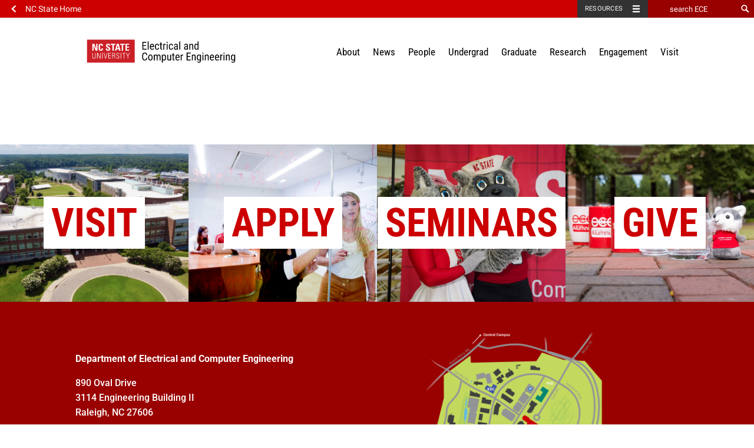

--- FILE ---
content_type: text/css
request_url: https://ece.ncsu.edu/wp-content/themes/eb2/style.css
body_size: 8441
content:
/*
 Theme Name:   Engineering Building II
 Theme URI:    http://www.wolftech.ncsu.edu
 Description:  A child theme of Divi, highly adjusted for the ECE website
 Author:       WolfTech IT
 Author URI:   http://www.wolftech.ncsu.edu
 Template:     Divi
 Version:      1.0.0
 License:      GNU General Public License v2 or later
 License URI:  http://www.gnu.org/licenses/gpl-2.0.html
 Text Domain:  eb2
*/


body {
  font-family: 'Roboto', sans-serif;
  font-size: 1.125rem;
  line-height: 1.6;
}

a:hover {
	color: #cc0000;
}

.black-text {
	color: #000;
}

.red-text {
	color: #cc0000;
}

#main-header {
  padding-top: 30px;
  z-index: 9995;
}

#menu-primary-nav-desktop .menu-item:hover {
	background-color: #f1f1f1;
}

#menu-primary-nav-desktop a:hover {
	background-color: #f1f1f1;
}

.et-fixed-header {
padding-top: 0px !important;
}

a.wpv-filter-next-link.js-wpv-pagination-next-link {
  background-color: #cc0000;
  color: #fff;
}

a.wpv-filter-previous-link.js-wpv-pagination-previous-link {
  background-color: #cc0000;
  color: #fff;
}

.btn-primary {
    background-color: #cc0000 !important;
    border-color: #cc0000 !important;
}

.btn-primary:hover {
        background-color: #990000 !important;
    border-color: #990000 !important;
}

.alert-primary {
        background-color: #cc0000 !important;
    border-color: #990000 !important;
    color: #fff !important;
}
.news-image {
    width: 100%;

}

.news-featureimg {
    width:100%;
    height:auto;
    overflow:hidden;
    margin:auto;

}


.news-tagging {
        text-align: center;
        font-size: 0.7rem;


}

.news-tagging a {
    color: #fff;
    background-color: #cc0000;
    padding: 3px 6px;
    font-size: 0.7rem;
    font-family: "Roboto Condensed";
    font-weight: 400;
    text-align: center;
}

.news-tagging-terms{
    color: #fff;
    background-color: #cc0000;
    padding: 3px 6px;
    font-size: 0.7em;
    font-family: "Roboto Condensed";
    font-weight: 400;
    text-align: center;
}


/* === Style WP-PageNavi Pagination === */

/* Center the pagination */
.wp-pagenavi { text-align:center; }

/* Add a border */
.wp-pagenavi span, .wp-pagenavi a, .wp-pagenavi :last-child { 
    border: 1px solid #bbb !important; 
    padding: 6px 12px; 
    margin: 0;  
}
.wp-pagenavi span, .wp-pagenavi a { border-right: none !important; }

/* Style the default text */
.wp-pagenavi span, .wp-pagenavi a { 
    font-weight: bold !important; 
    color: #999 !important
}

/* Style the current / hovered page link */
.wp-pagenavi span.current,
.wp-pagenavi a:hover { 
    color: #666 !important; 
    background-color: #ddd !important; 
}

/* Style the page count text */
.wp-pagenavi :first-child { color: #666 !important; }

/* Add text to the "next" link */
.wp-pagenavi .nextpostslink:before { content: 'Next '; }
.wp-pagenavi .previouspostslink:after { content: ' Prev'; }



/*** Take out the divider line between content and sidebar ***/
#main-content .container:before {background: none;}
 
/*** Expand the content area to fullwidth ***/
@media (min-width: 981px){
#left-area {
    width: 100% !important;
    padding: 23px 0px 0px !important;
    float: none !important;
}
}

#top-menu {
	
	font-size:80%;
}


ul {
    list-style-type: square;
}



.pods-pagination-advanced a {
 text-align: right;
  font-size: 150%;
  color: #000; 
}


.pods-pagination-current {
  font-size: 150%;
  font-weight: 800;
  color: #cc0000;
  padding-right: 5px;
  padding-left: 5px;
  }

.pods-pagination-next {
    color: #cc0000 !important;
    padding-right: 10px;
    padding-left: 20px;
    font-weight: 800;
}


.table tbody tr:hover td, .table tbody tr:hover th {
background-color: #cc0000;
color: #fff;
}

.fac-name {
 font-family: "Roboto Condensed";
  font-weight: 800;
  font-size: 1.5em;
}



.campaign {
  font-size: 30px;
  padding:30px;
  background: #f1f1f1;
}

.campaign a {
  display: inline-block;
 }

.campaign:before {
    content: "";
    display: block;
    background: url("/wp-content/icons/email-opened-envelope.png") no-repeat;
    width: 42px;
    height: 32px;
    float: left;
    margin: 0 6px 0 0;
}

.campaign a:hover {
  color: #990000;
}

.inthenews {
    display: block; 
    text-align: center; 
    padding:5px;
	box-shadow: 0px 1px 2px 0px rgba(0, 0, 0, 0.15);
  padding: 30px;
  background-color: #fff;
  -webkit-animation: gridFadeIn 1s 1 cubic-bezier(.77,0,.175,1);
    -moz-animation: gridFadeIn 1s 1 cubic-bezier(.77,0,.175,1);
    -o-animation: gridFadeIn 1s 1 cubic-bezier(.77,0,.175,1);
    animation: gridFadeIn 1s 1 cubic-bezier(.77,0,.175,1);
}


@media only screen and (max-width: 768px) {

.fa-6x {
    display: none;
}
    .announcement-bg {
        text-align: center;
    }
    .an-title-left {
        text-align: center;
    }
    .an-text {
        text-align: center;
    }
    
    .inthenews {
        text-align: center !important;
    }
}

.redbox-table {
	display: table;   /* Allow the centering to work */
	margin: 0 auto;
}

.redbox-list {
list-style-type: none !important;
    font-family: "Roboto Condensed";
    font-weight: 800;
    text-shadow: none;
    text-align: center;
    font-size: 1.3em;
    
}

ul.redbox-list li {
    background-color: rgba(0,0,0,0.3);
    padding: 5px 10px;
    color: #fff;
    line-height: 60px;
    border: #cc0000 solid 2px;		
    display: inline;

}

h2.redbox-list {
    font-size: 3em;
    font-weight: 800;
    font-family: "Roboto Condensed";
}



.dir-header {
    padding-top: 8%; 
}


.dir-fname{
font-family: "Roboto Condensed";
font-weight: 200;
font-size: 1.8em;
}
.dir-lname{
font-family: "Roboto Condensed";
font-weight: 800;
font-size: 1.8em;
color: #cc0000;
}


.dir-title{
font-size: 1em;
font-family: "Roboto Condensed";
border-bottom: 0px solid #000;
    background: #cc0000;
    padding: 5px 10px;
    color: #fff;
    font-weight: 800;
    margin-top: 20px;
}

.dir-additionaltitle {
font-size: 1em;
font-family: "Roboto Condensed";
border-bottom: 0px solid #000;
    background: #000;
    padding: 5px 10px;
    color: #fff;
    font-weight: 800;

}

.dir-titlegroup {
    
    padding-top: 10px;
}

.bioetc {
    
    margin-top: -3%;
}

.contactetc {
    
    margin-top: -3%;
}

@media only screen and (max-width: 1000px) {
   .dir-headshot-container {
    margin-top: 0px;
    }
}

@media only screen and (max-width: 768px) {
    
    
 
    
.dir-fname{

font-size: 1.3em;
}
.dir-lname{
font-size: 1.3em;

}   
    
 .dir-title{
font-size: 0.9em;
}
    .dir-additionaltitle {
font-size: 0.9em;
    }
}

@media only screen and (max-width: 420px) {
 .dir-title{
font-size: 0.8em;
}
    
.dir-fname{

font-size: 1em;
}
.dir-lname{

font-size: 1em;
}  
        .dir-additionaltitle {
font-size: 0.8em;
    }
}


hr.dir-title-line {
border-top: 10px solid #cc0000;
width: 100%;
padding: 0;
margin: 0;

}



.dir-heading{
font-family: "Roboto Condensed";
font-weight: 800;
text-transform: Uppercase;
color: #cc0000;
}

.dir-subheading{
font-family: "Roboto Condensed";
font-weight: 600;
text-transform: Uppercase;
color: #000;
}

.dir-contact{
line-height: 1.8em;
}

.dir-contact a:link,
.dir-contact a:visited{
color: #2b2b2b;
}

.dir-research a:link,
.dir-research a:visited{
color: #2b2b2b;
}

.dir-research ul li{
padding-left: 0px ;
margin-left: -10px ;
text-indent: 0px ;
}
.dir-twitter:before{
content: url(https://ece2.ncsu.edu/twitter.png);
}





.et_pb_bg_layout_light .et_pb_more_button {
background-color: rgba(0,0,0,0.0);
color: #FFF !important;
border-color: #cc0000;
}

.light-text.et_pb_text a:hover {
color: #fffffe !important;
font-weight: 800;
}

.light-text.et_pb_text a {
color: #fff !important;
font-weight: 800;
 text-decoration: underline;

}

.light-text.et_pb_promo_description a {
color: #fff !important;
font-weight: 800;
 text-decoration: underline;

}

.light-text.et_pb_promo_description a:hover {
color: #fffffe !important;
font-weight: 800;
}

.et_monarch .et_social_autowidth li {

float: none;
display: inline-block;
}
.et_monarch .et_social_left {
text-align: center;
}

a {
text-decoration-skip: ink;
}



@media only screen and ( max-width: 1040px ) {
#et_mobile_nav_menu {
display: block;
z-index: 999;
}
#top-menu-nav, #top-menu {
display: none;
}
}

@media only screen and ( max-width: 1140px ) {
.logo_container {
width:540%;
}

#top-menu {
font-size: 80%;
}
}

.et_divi_100_custom_back_to_top .et_pb_scroll_top {
background: #cc0000 !important;
width: 50px;
height: 50px;
}

.et_divi_100_custom_back_to_top--style-4 .et_pb_scroll_top {
border-radius: 0px;
}

.bq-news {
	    font-family: "Roboto Slab" !important;
    font-size: 3rem;
    letter-spacing: .02em;
	color: #cc0000;
	text-align: left;
	    line-height: 1.6;
	width: 40%;
	float: right;
	border: none;
	padding-left: 30px;
}

.bq-news p {
	    font-family: "Roboto Slab" !important;
    font-size: 2rem !important;
    letter-spacing: .02em;
	color: #cc0000;
	text-align: left;
	    line-height: 1.6;
}

@media (max-width:800px) {
    .bq-news{
        width: 100% !important;
		padding: 0 !important;
		float: none !important;
    }
}

.wp-caption-text {
    
        font-size: 0.8rem !important;
}

.cite-news {
    font-family: "Roboto Slab";
    font-size: 0.36em;
	color: #000;
	text-align: left;
	    line-height: 1 !important;
	padding: 0 !important;
}
	
.quote-before::before {
	  font-family: "FontAwesome";
  content: '\f10d'; /*quote left icon*/

}

a.et_pb_button.et_pb_bg_layout_light {
background-color: #cc0000 !important;
color: #fffffe !important;
    -moz-border-radius: 0;
    -webkit-border-radius: 0;
    border-radius: 0;
    font-family: "Roboto Condensed";
    font-weight: 400;}

a.et_pb_button.et_pb_bg_layout_dark {
background-color: #cc0000 !important;
color: #fffffe !important;
    -moz-border-radius: 0;
    -webkit-border-radius: 0;
    border-radius: 0;
    font-family: "Roboto Condensed";
    font-weight: 400;}

a.et_pb_more_button {
background-color: rgba(204, 0, 0, 0.92) !important;
border-color: #cc0000;
    font-family: "Roboto Condensed";
    font-weight: 400;
}

.rightborder {
border-left: 8px solid #cc0000;
padding-left: 15px;
margin-left: 2vmax;
}

.curriculum {
font-family: "Roboto Condensed";
font-weight: 800;
font-size: 1.5em;
}

/* remove secondary nav from the very top of the site */
#top-header { display: none; }


.glypha {    font-family: "Roboto Slab";
}


/* All edits below
----------------------------------------------------------------- */
h1, .h1 {
    font-size: 3rem;
    margin: 0.67em 0;
    font-family: "Roboto";
    font-weight: 400;
    
}

h2, .h2, h3, .h3, h4, .h4, h5, .h5, h6, .h6 {
    font-family: "Roboto Condensed";
    font-weight: 700;
    line-height: 1.3;
    margin-bottom: 11px;
    margin-top: 10px;
}

#et-main-area {
	 margin-top: -27px;			/* fix slider / nav gap */
}

#logo {
     min-width:190px;
     min-height: auto;
}


.et_pb_gutters3 .footer-widget {
    margin: 0px 13.5% 1.6% 0;
}


.et_pb_gutters3.et_pb_footer_columns3 .footer-widget {
    width: 22%;
	float: left;
	max-width: 100%;
	position: relative;
	left: 10.8%;

}

.entry-person .et_pb_row {
  width: 100% !important;
  margin: 0px !important;
}

.entry-event .et_pb_row {
  width: 100% !important;
  margin: 0px !important;
}

.single-ajde_events.et_full_width_page .et_post_meta_wrapper {
  width: auto !important;
  max-width: none !important;
  margin: auto !important;
  padding: 0 !important;
}

.single-ajde_events.et_full_width_page #page-container .container {
  padding-top: 24px !important;
  width: 90% !important;
  max-width: none !important;
}


.single .entry-content .et_pb_section {
  padding: 18px 0 0 0 !important;
}

/* HoverEffect
----------------------------------------------------------------- */


.hovereffect {
  width: 100%;
  height: 100%;
  float: left;
  overflow: hidden;
  position: relative;
  text-align: center;
  cursor: default;
}

.hovereffect .overlay {
  width: 100%;
  height: 100%;
  position: absolute;
  overflow: hidden;
  top: 0;
  left: 0;
  background-color: rgba(204,0,0,0.0);
  -webkit-transition: all 0.4s  cubic-bezier(0.88,-0.99, 0, 1.81);
  transition: all 0.4s  cubic-bezier(0.88,-0.99, 0, 1.81);
}

.hovereffect:hover .overlay {
  background-color: rgba(204,0,0, 0.4);
}

.hovereffect img {
  display: block;
  position: relative;
}

.hovereffect h2 {
  text-transform: uppercase;
  color: #fff;
  text-align: center;
  position: relative;
  font-size: 1.6em;
  padding: 10px;
  background: rgba(0, 0, 0, 0.6);
  -webkit-transform: translateY(45px);
  -ms-transform: translateY(45px);
  transform: translateY(45px);
  -webkit-transition: all 0.4s  cubic-bezier(0.88,-0.99, 0, 1.81);
  transition: all 0.4s  cubic-bezier(0.88,-0.99, 0, 1.81);
}

.hovereffect:hover h2 {
  -webkit-transform: translateY(5px);
  -ms-transform: translateY(5px);
  transform: translateY(5px);
}

.hovereffect a.info {
  display: inline-block;
  text-decoration: none;
  padding: 7px 14px;
  text-transform: uppercase;
  color: #fff;
  border: 1px solid #fff;
  background-color: transparent;
  opacity: 0;
  filter: alpha(opacity=0);
  -webkit-transform: scale(0);
  -ms-transform: scale(0);
  transform: scale(0);
  -webkit-transition: all 0.4s  cubic-bezier(0.88,-0.99, 0, 1.81);
  transition: all 0.4s  cubic-bezier(0.88,-0.99, 0, 1.81);
  font-weight: normal;
  margin: -52px 0 0 0;
  padding: 62px 100px;
}

.hovereffect:hover a.info {
  opacity: 1;
  filter: alpha(opacity=100);
  -webkit-transform: scale(1);
  -ms-transform: scale(1);
  transform: scale(1);
}

.hovereffect a.info:hover {
  box-shadow: 0 0 5px #fff;
}

.hoverdiv { width: 100%;}


.inthemedia {
/* 
	border-collapse: collapse;
 */
	color: #000;
	border: 0 !important;
	
}

 
.inthemedia td tr{
	border-collapse: collapse !important;
	border-color: #cc0000 !important;
	border-top-color: #cc0000 !important;
}

.inthenews_logo {
    max-width: 150px;
    max-height: 60px;
    
}

.inthenews_title{
    font-family: "Roboto Condensed";
    font-size: 15px;
    
}

.inthenews_title a:link {
font-weight: 800;    
}


.et_pb_slide_description h2 {font-family:"Roboto"; text-shadow: 4px 3px 3px rgba(0,0,0,1); font-weight:200; }
.et_pb_slide_description h3 {font-family:"Roboto";  text-shadow: 1px 1px 1px rgba(0,0,0,1); font-weight:200;}

.et_pb_slide_content {text-shadow: 0px 0px 0px rgba(0,0,0,0); font-weight:200; }


.middle {
     text-align:center;
}


.circular-image img {                
 width: 120px;                
 height: 120px;                
-webkit-border-radius: 60px;               
-moz-border-radius: 60px;                
-ms-border-radius: 60px;               
 -o-border-radius:  60px; 
 border-radius: 60px;                              
 }


#top-menu ol, ul {
    list-style: none;
}
#top-menu li {
    display: inline-block;
	padding-right: 0;
	padding-left: 0;
    vertical-align: middle;
}
#top-menu a:hover, a:focus, a:active {
    color: #cc0000 !important;
    text-decoration: none;
    opacity: 1 !important;
}
#top-menu a {
 font-family: "Roboto Condensed";
    text-decoration: none;
    transition: color 0.1s, background-color 0.1s;
}
#top-menu a {
    position: relative;
    display: block;
	padding-right: 0;
	padding-left: 15px;  
	margin-top: 2px;
    font-size: 12px;
    line-height: 12px;
    font-weight: 900;
    text-transform: uppercase;
    transition: color 0.1s,background-color 0.1s,padding 0.2s ease-in;
    color: #000;
}
#top-menu a::before {
    content: '';
    display: block;
    position: absolute;
    bottom: 3px;
    left: 0;
    right: 0;
    height: 10px;
    width: 100%;
    background-color: #cc0000;
    transform-origin: right top;
    transform: scale(0, 1);
    transition: color 0.1s,transform 0.2s ease-out;
}
#top-menu a:active::before {
    background-color: #cc0000;
}
#top-menu a:hover::before, a:focus::before {
    transform-origin: left top;
    transform: scale(1, 1);
}

@media only screen and ( min-width: 881px ) and ( max-width: 1220px ) { 
#top-menu li {

font-size: 10px !important;
}

#top-menu a {
	font-size: 10px;
    position: relative;
    display: block;
	padding-right: 0;
	padding-left: 0;  

} }

.nav > li > a:hover, .nav > li > a:focus {
background-color: #fff;
}


.ds-vertical-align { 
    display: flex; 
    flex-direction: column; 
    justify-content: center;

} 

.et_pb_testimonial {
font-family: "Roboto Condensed";
line-height: 130%;
vertical-align: middle;
}

.et_boxed_layout #page-container {box-shadow: none !important;}

.ecesubmenu {
margin: 0 0 0 0;
z-index: 9999 !important;
  position: relative;    
}

/*** Hide Sidebar for all pages ***/
.page  #sidebar {display:none;}
/*** Hide Sidebar for single posts ***/
.single  #sidebar {display:none;}
.single-ece_seminar  #sidebar {display:none;}



.ecesubmenu2 {
padding: 105px 0px 0px 0;
z-index: 9999 !important;
  position: relative;    
}



 
.funded-title {
color: #fff;
background-color: #cc0000;
padding-left: 10px;
padding-top: 7px;
margin-left: 0;
margin-right: auto;
}

.funded-sub {
font-family: "Roboto Condensed";
font-size: 1.3em;

}

.funded-dates {
color: #434343;
}

.funded-sponsor {
font-family: "Roboto Slab";
font-size: 1.1em;
}

hr {
width: 300px;
margin-left: 0;
margin-right: auto;
height: 10px;
background-color:#cc0000;
color:#cc0000;
border: 0 none;
}

hr.hr-center {
width: 300px;
text-align: center;
height: 8px;
background-color:#cc0000;
color:#cc0000;
border: 0 none;
margin-left: auto;
margin-right: auto;
margin-top: 25px;
margin-bottom: 30px;
}

@media (max-width:800px) {
hr.hr-center {
width: 50px;

}
}

/*  DIRECTORY  */

/*** Take out the divider line between content and sidebar ***/
#main-content .container:before {background: none;}
 
/* 
** Expand the content area to fullwidth **@media only screen and (min-width: 981px){
#left-area {
    width: 100%;
    padding: 23px 0px 0px !important;
    float: none !important;
}
}
 */


/*  SECTIONS  */
.dir-section {
	clear: both;
	padding: 0;
	margin: 0;
}

/*  COLUMN SETUP  */
.dir-col {
	display: block;
	float:left;
	margin: 1% 0 1% 3.6%;
}
.dir-col:first-child { margin-left: 0; }

/*  GROUPING  */
.dir-group:before,
.dir-group:after { content:""; display:table; }
.dir-group:after { clear:both;}
.dir-group { zoom:1; /* For IE 6/7 */ }

/*  GRID OF THREE  */
.dir-span_3_of_3 { width: 100%; }
.dir-span_2_of_3 { width: 72.13%; }
.dir-span_1_of_3 { width: 24.26%; }


.widgettitle {
text-align:left;
font-size:32px;
padding-top: 0;
padding-bottom: 2px;
border-bottom: solid 7px #cc0000;
margin-bottom: 15px;
font-family: "Roboto Condensed";
font-weight: 800;
text-transform: Uppercase;
}

.et_pb_widget ul li {
background-color: #F1F1F1;
padding: 10px;
}



#new-1 {
	padding-bottom: 28px;
}



.container:before { background-color:transparent !important; }
.et_pb_widget_area_right { border-left:0 !important; }
.et_pb_widget_area_left { border-right:0 !important; }



.page-id-205291 footer {
    display: none;
}

.page-id-205291 header {
    display: none;
}

.billboard .et_pb_slide {
	height: 100vh;
}

.courses-list li{
	text-indent: -0.75em;

}

a.courses-code:link,
a.courses-code:active,
a.courses-code:visited {
	color: #000 !important;
}

a.courses-code:hover {
	color: #cc0000 !important;
}

a.centers-faculty:link,
a.centers-faculty:active,
a.centers-faculty:visited {
	color: #000 !important;
}

a.centers-faculty:hover {
	color: #cc0000 !important;
}


.hoverable {
      cursor:default;
      color:#000;
      text-decoration:none;
    }
    .hoverable .hover {
      display:none;
      color: #cc0000;
    }
    .hoverable:hover .normal {
      display:none;
    }
    .hoverable:hover .hover {
      display:inline;
      color: #cc0000;
      font-weight: 800;

    }

.centers-faculty li{
	text-indent: -0.75em;
}

.courses-list {
  -webkit-column-count: 2;
  -moz-column-count: 2;
  column-count: 2;
  -webkit-column-width: 200px;
  -moz-column-width: 200px;
  column-width: 200px;
  -webkit-column-gap: 4em;
  -moz-column-gap: 4em;
  column-gap: 4em;
}

.associate-fac-list {
  -webkit-column-count: 2;
  -moz-column-count: 2;
  column-count: 2;
  -webkit-column-width: 200px;
  -moz-column-width: 200px;
  column-width: 200px;
  -webkit-column-gap: 4em;
  -moz-column-gap: 4em;
  column-gap: 4em;
  }

.staff-list {
padding-bottom: 30px;
text-align: center;
display: inline-block;
margin-left: auto;
margin-right: auto;
padding-right: 0;
padding-left: 0;
}

.staff-list-left {
padding-bottom: 30px;
text-align: left;
display: inline-block;
margin-left: auto;
margin-right: auto;
padding-right: 0;
padding-left: 0;
}

.faculty-list-name-left {
font-family: "Roboto Condensed";
font-weight: 800;
font-size: 22px;
text-align: left;
padding-top: 5px;
padding-bottom: 0;
}

.faculty-list-title-left {
text-align: left;
padding-bottom: 10px;
padding-top: 0;
font-family: "Roboto Slab";
font-size: 13px;
}

.staff-list-name {
font-family: "Roboto Condensed";
font-weight: 800;
font-size: 26px;
text-align: center;
padding-top: 5px;
padding-bottom: 0;
}


.faculty-list-name {
font-family: "Roboto Condensed";
font-weight: 800;
font-size: 22px;
text-align: center;
padding-top: 5px;
padding-bottom: 0;
}

.faculty-list-name a:link,
.faculty-list-name a:hover,
.faculty-list-name a:visited {
color: #000 !important;
}

.staff-list-title {
text-align: center;
padding-bottom: 10px;
padding-top: 0;
font-family: "Roboto Slab";
font-size: 15px;
}

.faculty-list-title {
text-align: center;
padding-bottom: 10px;
padding-top: 0;
font-family: "Roboto Slab";
font-size: 14px;
}

.searchandfilter > ul > li {
  display: inline-block;
  margin-right: 20px;
	margin-left: 20px;

}
.searchandfilter > ul > li:last-child {
  margin-right: 0;
}
.search-filter-results {clear: both;}

.sf-field-search input[type="text"] {
  padding: 10px;
  border: solid 5px #c9c9c9;
  transition: border 0.3s;
  font-size: 20px;
  height: 40px;
}
.sf-field-search input[type="text"]:focus,
.sf-field-search input[type="text"].focus {
  border: solid 5px #cc0000;
}

.sf-field-taxonomy-subgroup select {
  padding: 10px;
  border: solid 5px #c9c9c9;
  border-radius: 0;
  transition: border 0.3s;
  font-size: 16px;
    height: 42px;

}




.sf-field-reset a {
    font-size: 22px;
}


.search-filter-results-list {
display: block;
margin-left: auto;
margin-right: auto;
padding: 0;
}



.single-ece_staff #sidebar {
display: none;
}

.single-ece_faculty #sidebar {
display: none;
}

.research-area-description {
margin-bottom: 25px;
}

.wl_pagination {
margin-top: 15px;
text-align: center;
}

.post_hentry:before {
        content: "\f1ea" !important;
        font-size: 21px;
        line-height: 1.7;
        }

.faculty-list-details {
text-align: center;
color: #000;
font-size: 12px;
}

.faculty-list-details a:link,
.faculty-list-details a:active,
.faculty-list-details a:visited{
color: #000 !important;
}

.staff-list-details {
text-align: center;
color: #000;
font-size: 14px;
}


.visiting-list-title {
text-align: center;
padding-bottom: 0;
padding-top: 0;
font-family: "Roboto Slab";
font-size: 15px;
margin: 0px !important;
}

.visiting-faculty {
text-align: center;
color: #000;
font-size: 12px;
padding-top: 0px !important;
padding-bottom: 5px !important;
margin: 0px !important;
font-family: "Roboto Slab";
font-weight: 800;


}

.visiting-faculty a:link,
.visiting-faculty a:active,
.visiting-faculty a:visited{
color: #2b2b2b;
}




/* NEWS POSTS */


h1.news-title {text-align:center;
font-size: 3vmax;
font-weight: 900;
font-family: "Roboto Condensed";
letter-spacing: 1px;
color: #000;
padding-top: 0;
}
 
.single-post #main-content {
background: #f7f7f7;
}

#news-exceprt {
text-align:center;
font-family: "Roboto Condensed" !important;
font-size: 22px;
line-height: 26px;
color: #777777;
margin: 0 !important;
padding: 0 !Important;
}

.et_pb_post .entry-content #news-exceprt p {
	text-align:center;
font-family: "Roboto Condensed";
font-size: 22px;
line-height: 26px;
color: #777777;
margin: 0 !important;
padding: 0 !Important;
}
 
.post-date {
text-align:center;
margin-bottom: 20px !important;
padding-top: 30px; 
}
 
p.post-date, .post-date a {
color: #cc0000 !important;
font-size: 20px !important;

}
 
.single .et_pb_post {
margin-bottom: 27px;
box-shadow: 0px 20px 150px #d6dee4;
}
 
.et_pb_post .entry-content {
padding: 40px;
}
 
.et_pb_post .entry-content p:first-of-type {
padding-top: 0;
}
.et_pb_post .entry-content p {
    font-size: 1.125rem;
    font-family: "Roboto";
    color: #333;
    line-height: 1.6;
    padding: 20px;

    
}
 
.with-border {
border-radius: 4px;
box-shadow: 0px 20px 150px #d6dee4;
}

.et_social_icons_container {
margin: auto;
}



.slogan-card {
font-family: "Roboto Condensed" !important;
}


h2.slogan-card  {
font-size: 22px;
font-family: "Roboto Condensed";

}

h1.slogan-card {
padding-top: 20px;
font-size: 56px;
}


img.upload-photos {
max-width:100%;
max-height:100%;
}

.people-photos {
width: 300px;
height: 225px;
}
    
.light-text.et_pb_text a:hover {
color: #fffffe !important;
}

.light-text.et_pb_text a {
color: #fff !important;
}

.et_social_withnetworknames{
text-align:center !important;
}

.et_social_withnetworknames li{
float:none!important;
display:inline-block !important;
}


/* SPOTLIGHT BOX */
.spotlight-box {
    background-color: #f2f2f2;
    padding: 30px 15px;
    margin: 2.25rem 0;
    max-width: 350px;
    color: #666;
    float: none
}

@media (min-width:992px) {
    .spotlight-box {
        width: 40%;
        margin-top: 0
    }
    .box-right.spotlight-box {
        float: right;
        margin-left: 2.25rem;
    }
   .box-left.spotlight-box {
        float: left;
        margin-right: 2.25rem;
    }
}

.spotlight-box{
    color: #333;
    font-family: Roboto;
    font-weight: 700;
    font-size: .675rem;
    margin: 0 0 1.5rem;
    line-height: 1
}
.spotlight-box .spotlight-block {
    display: block;
    color: #666
}

.spotlight-box .spotlight-img {
    background-color: #000;
    margin-bottom: 0
}

@media (min-width:768px) {
    .spotlight-box .spotlight-img {
        margin-bottom: 1.5rem
    }
}

.spotlight-box h3.spotlight-heading {
    font-family: Roboto;
    font-size: 1.5rem;
    margin: 0;
    color: #c00;
            padding: 20px;
	text-align: left;
	padding: 0;

}

.spotlight-txt {
    padding: 0;
    font-size: 1rem;
        font-family: Roboto;

}

.social-box,
.spotlight-box .action-link {
    font-size: .875rem;
    font-family: Roboto
}

.spotlight-box p {
    margin-top: 1.125rem;
    margin-bottom: 0;
    line-height: 1.5625rem;
		font-size: 0.9rem !important;
	padding: 0 !important;
}

.spotlight-box .action-link {
    display: block;
    color: #c00;
    margin-bottom: 0;
    margin-top: .6875rem;
    line-height: 1
}

.spotlight-box .action-link {
    line-height: .875rem
}

.spotlight-box a.spotlight-block:focus,
.spotlight-box a.spotlight-block:hover {
    color: #000
}

.spotlight-box a.spotlight-block:focus .action-link,
.spotlight-box a.spotlight-block:focus h3.spotlight-heading,
.spotlight-box a.spotlight-block:hover .action-link,
.spotlight-box a.spotlight-block:hover h3.spotlight-heading {
    color: #600;
}

.spotlight-box a.spotlight-block:focus .spotlight-img img,
.spotlight-box a.spotlight-block:hover .spotlight-img img {
    opacity: .7
}

/* MEDIA QUERIES */

@media only screen and (min-device-width : 320px) and (max-device-width : 480px) {
    .header-content h1 {
	   font-size: 2.5rem;
    }
    .header-content {
	   font-size: 1.1rem;
    }
}


.et-search-form, .et_mobile_menu, .footer-widget li:before, .nav li ul, blockquote {
border-color: #cc0000;
}
 
#video-laptop {
    position: relative;
    padding-top: 25px;
    padding-bottom: 67.5%;
    height: 0;}
 
#video-laptop iframe {
    box-sizing: border-box;
    background: url(https://www.ece.ncsu.edu/wp-content/themes/eb2/img/video-wrap.png) center center no-repeat;
    background-size: contain;
    padding: 4.5% 12.3% 17.8%;
    position: absolute;
    top: 0;
left: 10%;
	width: 80%;
    height: 80%;}

/* remove divi default effects for items with a drop down menu
.sub-menu {
	display: none;
}

.et-menu .menu-item-has-children>a:first-child:after {
	display: none;
}
*/
.et-menu .menu-item-has-children>a:first-child {
	padding: 0;
}

/*set the transition for the spacing shrinking action*/
.pa-header .et_pb_row {
	-webkit-transition: all .5s ease;
	-moz-transition: all .5s ease;
	-o-transition: all .5s ease;
	transition: all .5s ease;
}

/*set the background color of the fixed header when scrolling*/
.pa-fixed-header .et_pb_row {
	padding: 0px 0;
	-webkit-transition: all .5s ease;
	-moz-transition: all .5s ease;
	-o-transition: all .5s ease;
	transition: all .5s ease;
}

/*set the transition for the logo shrinking action*/
.pa-header .et_pb_menu__logo img {
	-webkit-transition: all .5s ease;
	-moz-transition: all .5s ease;
	-o-transition: all .5s ease;
	transition: all .5s ease;
}

.pa-fixed-header .et_pb_row_1_tb_header.et_pb_row {
	padding: 0 !important;
}

.pa-fixed-header .et_pb_menu_1_tb_header {
	padding: 0; 
}

/*change the logo size when the header shrinks*/
.pa-fixed-header .et_pb_menu__logo img {
	max-width: 70%;
	-webkit-transition: all .5s ease;
	-moz-transition: all .5s ease;
	-o-transition: all .5s ease;
	transition: all .5s ease;
}

/*set the transition for the font size shrinking action*/
.pa-header .et_pb_menu ul li a {
	-webkit-transition: all .5s ease;
	-moz-transition: all .5s ease;
	-o-transition: all .5s ease;
	transition: all .5s ease;
}

/*change the menu font size when the header shrinks*/
.pa-fixed-header .et_pb_menu ul li a {
	font-size: 14px!important;
	-webkit-transition: all .5s ease;
	-moz-transition: all .5s ease;
	-o-transition: all .5s ease;
	transition: all .5s ease;
}


.sub-menu.et_pb_menu_1_tb_header.et_pb_menu .nav li ul, .et_pb_menu_1_tb_header.et_pb_menu .et_mobile_menu, .et_pb_menu_1_tb_header.et_pb_menu .et_mobile_menu ul {
	background-color: #fff !important;
}

.sub-menu {
	display: block;
}




/* Link hover effect */
 p a { 
	color: #cc0000;
text-decoration: none!important;
padding: 0 1px;
background: linear-gradient(180deg,#cc0000 0,#cc0000);
background-position: 0 calc(100% + .05em);
background-repeat: repeat-x;
background-size: .05em 0;
transition: background-size .2s ease-out 50ms,color .2s ease-out 50ms,box-shadow .1s ease-in;
box-shadow: inset 0 -.05em 0 #ccc;
}

p a:focus, p a:hover {
	color: #fff !important;
background-size: .1em calc(100% + .05em);
box-shadow: inset 0 -.05em 0 #c00;
}
/* END Link hover effect */

#announ a:hover {
	background-color: #fff;
}



.centers img:hover {
  filter: grayscale(100%);

}

.divi-100-article-card .et_pb_blog_grid .article-card__date {
	border-radius: 0;
}

blockquote {
	border: none;

}
.pullquote-content {
	font-family: "Roboto Slab" !important;
	color: #cc0000 !important;
	font-size: 1.6em !important;
	text-align: center;
	font-weight: 900;
	line-height: 1.3 !important;
	padding: 0 !important;
}


@media only screen and (min-width: 1600px) {
	.single.et_pb_pagebuilder_layout.et_full_width_page .et_post_meta_wrapper {
	padding-top: 0;
}
	
	
}



.et_pb_post .entry-content {
	padding: 0;
}

.et_pb_bg_layout_light .et_pb_more_button {
background-color: rgba(0,0,0,0.0);
color: #FFF !important;
border-color: #cc0000;
}

.light-text.et_pb_text a:hover {
color: #fffffe !important;
font-weight: 800;
}

.light-text.et_pb_text a {
color: #fff !important;
font-weight: 800;
 text-decoration: underline;

}

.light-text.et_pb_promo_description a {
color: #fff !important;
font-weight: 800;
 text-decoration: underline;

}

.light-text.et_pb_promo_description a:hover {
color: #fffffe !important;
font-weight: 800;
}

.et_monarch .et_social_autowidth li {

float: none;
display: inline-block;
}
.et_monarch .et_social_left {
text-align: center;
}
/*
p a:not( [href*='ncsu.edu'] ):not( [href^='#'] ):not( [href^='ncsu.zoom.us'] ):not( [href*='poweramericainstitute.org'] ):not( [href*='itunes.apple.com'] ):not( [href^='#'] ):not( [href^='/'] )::after {
    font: var(--fa-font-sharp-regular);
    content: " f360";
	padding-left: 4px;
	    display: inline-block;
    text-rendering: auto;
    -webkit-font-smoothing: antialiased;
  }
*/
  .icon::after {
    display: inline-block;
    text-rendering: auto;
    -webkit-font-smoothing: antialiased;
}


a {
text-decoration-skip: ink;
}

faculty-list-name a:after {
font-family: 'FontAwesome';
font-size: 0.7em;
vertical-align: super;
    content: " f2bb";
}



 #top-menu .menu-item-has-children>a:first-child:after {
display: none;
}

@media only screen and ( max-width: 1040px ) {
#et_mobile_nav_menu {
display: block;
z-index: 999;
}
#top-menu-nav, #top-menu {
display: none;
}

}

/* Medium devices (landscape tablets, 768px and up) */
@media only screen and (min-width: 768px) {
	.container {
		width: 90%;
	}
	
	#news-post {
		width: 60%;
margin: auto;
	}
	
}

@media only screen and ( max-width: 1140px ) {
.logo_container {
width:540%;
}

#top-menu {
font-size: 80%;
}
}

.et_divi_100_custom_back_to_top .et_pb_scroll_top {
background: #cc0000 !important;
width: 50px;
height: 50px;
}

.et_divi_100_custom_back_to_top--style-4 .et_pb_scroll_top {
border-radius: 0px;
}

.ece-full-row {
border-bottom: #cc0000 solid 0px;	
	border-top: #cc0000 solid 7px;	
	font-family: "Roboto Condensed";
	font-weight: 800;

}

	
.quote-before::before {
	  font-family: FontAwesome;
  content: 'f10d'; /*quote left icon*/

}



@media (prefers-color-scheme: dark) {
	

	
	#main-header {
		background-color: #000;
		color: #fff;
	}
	
		#main-header a{
		color: #fff;
	}
	#top-menu a:hover, a:focus, a:active {
background-color: #000;
	}
	
	#logo {
background: url(https://www.ece.ncsu.edu/wp-content/themes/eb2/img/ece-logo-dark.svg) no-repeat; 
		background-size: auto 100%; 
		border: none;
width: 302px;

}
	#main-header.et-fixed-header a{
		color: #fff !important;
	}
	
	.et_mobile_menu {
		background-color: #000;
	}
	
	.divi-100-article-card .et_pb_blog_grid .article-card__content {
		background: #333 !important;
		color: #fff;
	}
	.divi-100-article-card .et_pb_blog_grid .article-card {
				background: #333 !important;
	}
	
	.divi-100-article-card .et_pb_blog_grid .article-card__title {
		color: #fff;
	}
	.et_pb_bg_layout_light .et_pb_portfolio_item .post-meta, .et_pb_bg_layout_light .et_pb_portfolio_item .post-meta a, .et_pb_bg_layout_light .et_pb_post .post-meta, .et_pb_bg_layout_light .et_pb_post .post-meta a, .et_pb_bg_layout_light .et_pb_post p, .et_pb_bg_layout_light p.et_pb_title_meta_container, .et_pb_bg_layout_light p.et_pb_title_meta_container a {
		color: #fff;
	}
	
	.divi-100-article-card  {
		background: #333 !important;
	}
	
	
}

#people-awards li{
	list-style-type: square !important;
	  margin-left: 30px;

}

#people-awards h5 {
	margin: none !important;
}


.dir-contact {
  padding-top: 20px;
}

.dir-headshot-container {
 padding-top: 50px; 
	margin-bottom: 0;
}

.dir-headshot {
	vertical-align: middle;
}

.profile-tile {
	background-color: #f7f7f7;
	padding: 30px;
	border-radius: 0;
	border: 0;
}

@media (min-width: 576px) {
    .card-columns {
        column-count: 1;
    }
	.profilepage {
		width: 100%;
	}

}

@media (max-width: 600px) {

	.profilepage {
		width: 100%;
		padding-top: 0 !important;
	}
	.dir-header {
		padding: 0;
	}
}


@media (min-width: 768px) {
    .card-columns {
        column-count: 2;
    }
}

.degree-label {
	background-color: #cc0000;
	color: #fff;
	padding: 5px 8px;
	}

.degree-box {
	padding-bottom: 8px;
}

.year-label {
background-color: #555;
		color: #fff;
		padding: 5px 8px;

}

.degrees li{
	padding: 7px 0;
}

.degrees li{
	padding: 7px 0;
}

.pronouns {
	margin-top: 20px;
	font-family: "Roboto Condensed";
	font-weight: 200;
	color: #777;
}

.download-headshot {
	text-align: right;
	font-size: 0.8em;
}

.page-item::marker {
display: none !important;
}

.connection-icon {
	height: 21px;
vertical-align: middle;
}

#tel:hover {
	color: #990000;
}

#email:hover {
	color: #cc0000;
}

#office-location:hover {
	color: #427e93;
}

#office-location2:hover {
	color: #427e93;
}


#website:hover {
	color: #008473;
}

#twitter:hover {
	color: #1DA1F2;
}

#cv:hover {
	color: #D14905;
}

#linkedin:hover {
	color: #0A66C2;
}

#youtube:hover {
	color: #FF0000;
}

#instagram:hover {
	color: #C13584;
}

#mastodon:hover {
	color: #6364ff;
}

/* Front page updates 06/22 */
.divi-100-article-card .et_pb_blog_grid .article-card__content {
font-family: "Roboto Condensed";
}

.divi-100-article-card .et_pb_blog_grid .article-card__title {
font-family: "Roboto"	;	font-size: 1em;
	font-weight: 800;
	color: #cc0000;
}

.divi-100-article-card .et_pb_blog_grid .article-card .article-card__excerpt:hover {
	    display: block;

}

.article-card__excerpt:hover {
    display: initial !important;
}

.divi-100-article-card .et_pb_blog_grid .article-card__category, .divi-100-article-card .et_pb_blog_grid .article-card__date {
	background-color: #000;
}

p.sbi_caption {
    font-size: 1.9em;
    font-family: "Roboto Slab";
}

#sb_instagram .sbi_type_video .svg-inline--fa.fa-play, .sbi_carousel_vid_first .svg-inline--fa.fa-play, .sbi_type_carousel svg.fa-clone {
	display: none;
}

.ncstate-utility-bar-covid {
    display: none;
}

.home-announcement {
		padding: 20px;
		margin-bottom: 25px !important;
}


.home-announcement:hover {
border: 2px solid #fff;
}


.home-announcement {
border: 2px solid transparent;
}
a.et_pb_button.home-page-button.et_pb_bg_layout_dark:hover {
	background-color: #990000 !important;
}

/*remove the default padding from the toggle*/

.pa-toggle-clickable-area.et_pb_toggle {
	padding: 0;
}


/*add the padding back to the title instead*/

.pa-toggle-clickable-area.et_pb_toggle .et_pb_toggle_title {
	padding: 20px;
}


/*adjust padding for the icon to restore orginal position*/

.pa-toggle-clickable-area.et_pb_toggle .et_pb_toggle_title:before {
	padding-right: 20px;
}


/*add the padding back to the open toggle content*/

.pa-toggle-clickable-area.et_pb_toggle .et_pb_toggle_content {
	padding: 0 20px 20px 20px;
}

/*remove the default padding from the accordion*/

.pa-accordion-clickable-area .et_pb_toggle {
	padding: 0;
}


/*add the padding back to the title instead*/

.pa-accordion-clickable-area .et_pb_toggle .et_pb_toggle_title {
	padding: 20px;
}


/*adjust padding for the icon to restore orginal position*/

.pa-accordion-clickable-area .et_pb_toggle .et_pb_toggle_title:before {
	padding-right: 20px;
}


/*add the padding back to the open accordion content*/

.pa-accordion-clickable-area .et_pb_toggle .et_pb_toggle_content {
	padding: 0 20px 20px 20px;
}

.et_dropdown_animation_fade.et_pb_menu ul li:hover>ul {
	background-color: #cc0000 !important;
}

.et_mobile_menu li a:hover, .nav ul li a:hover {
	background-color: #fff;
opacity: 1;
} 

/* Restyling mobile menu */
/* X icon in expanded mobile menu */

.mobile_nav.opened .mobile_menu_bar:before {
content: '\4d';
}
/* Remove the top line in the mobile menu*/

.et_mobile_menu {
border-top:0;
}

/* Center-align moble menu items */

.et_mobile_menu li {
text-align:center !important;
}
  
.et_mobile_menu li li, .et_mobile_menu li ul {
padding-left:0 !important;
}
/* Make mobile menu fullwidth */

.et_mobile_menu {
min-width: 100vw;
margin-left: -10vw;
}
/* Make the mobile menu full height */

.et_mobile_menu {
min-height:100vh !important;
min-height: -webkit-fill-available;
padding-top:50px !important;
}

html {
height: -webkit-fill-available;
}

/* Remove the animation to avoid delay */

.mobile_nav.opened .et_mobile_menu {
display:block !important;
}

/* blocks for footer callout text */
.footer-box {
	background-color: #fff;
	padding: 5px 13px;

}

--- FILE ---
content_type: text/css
request_url: https://ece.ncsu.edu/wp-content/et-cache/236354/et-core-unified-cpt-tb-257821-tb-248494-deferred-236354.min.css?ver=1765619763
body_size: 1307
content:
.et_pb_section_0_tb_header{margin-top:0px;margin-bottom:0px;width:100%;z-index:999;position:relative}.et_pb_section_0_tb_header.et_pb_section{padding-top:0px;padding-bottom:0px}.et_pb_sticky.et_pb_section_0_tb_header{z-index:999!important}.et_pb_row_0_tb_header,.et_pb_row_1_tb_header{z-index:99999!important;position:relative}.et_pb_sticky .et_pb_row_1_tb_header{z-index:99999!important}.et_pb_menu_0_tb_header.et_pb_menu ul li a,.et_pb_menu_1_tb_header.et_pb_menu ul li a{font-family:'Roboto Condensed',Helvetica,Arial,Lucida,sans-serif;font-size:17px;color:#000000!important}.et_pb_menu_0_tb_header.et_pb_menu,.et_pb_menu_1_tb_header.et_pb_menu{background-color:#ffffff}.et_pb_menu_0_tb_header.et_pb_menu ul li.current-menu-item a,.et_pb_menu_1_tb_header.et_pb_menu ul li.current-menu-item a{color:#CC0000!important}.et_pb_menu_0_tb_header.et_pb_menu .nav li ul,.et_pb_menu_0_tb_header.et_pb_menu .et_mobile_menu,.et_pb_menu_0_tb_header.et_pb_menu .et_mobile_menu ul,.et_pb_menu_1_tb_header.et_pb_menu .nav li ul,.et_pb_menu_1_tb_header.et_pb_menu .et_mobile_menu,.et_pb_menu_1_tb_header.et_pb_menu .et_mobile_menu ul{background-color:#ffffff!important}.et_pb_menu_0_tb_header .et_pb_menu_inner_container>.et_pb_menu__logo-wrap,.et_pb_menu_0_tb_header .et_pb_menu__logo-slot{width:40%;max-width:100%}.et_pb_menu_0_tb_header .et_pb_menu_inner_container>.et_pb_menu__logo-wrap .et_pb_menu__logo img,.et_pb_menu_0_tb_header .et_pb_menu__logo-slot .et_pb_menu__logo-wrap img,.et_pb_menu_1_tb_header .et_pb_menu_inner_container>.et_pb_menu__logo-wrap .et_pb_menu__logo img,.et_pb_menu_1_tb_header .et_pb_menu__logo-slot .et_pb_menu__logo-wrap img{height:auto;max-height:none}.et_pb_menu_0_tb_header .mobile_nav .mobile_menu_bar:before,.et_pb_menu_0_tb_header .et_pb_menu__icon.et_pb_menu__cart-button,.et_pb_menu_1_tb_header .mobile_nav .mobile_menu_bar:before,.et_pb_menu_1_tb_header .et_pb_menu__icon.et_pb_menu__cart-button{color:#cc0000}.et_pb_menu_0_tb_header .et_pb_menu__icon.et_pb_menu__search-button,.et_pb_menu_0_tb_header .et_pb_menu__icon.et_pb_menu__close-search-button,.et_pb_menu_1_tb_header .et_pb_menu__icon.et_pb_menu__search-button,.et_pb_menu_1_tb_header .et_pb_menu__icon.et_pb_menu__close-search-button{color:#000000}.et_pb_menu_1_tb_header .et_pb_menu_inner_container>.et_pb_menu__logo-wrap,.et_pb_menu_1_tb_header .et_pb_menu__logo-slot{width:34%;max-width:100%}.et_pb_row_0_tb_header.et_pb_row{padding-top:20px!important;padding-bottom:0px!important;margin-top:0px!important;margin-right:auto!important;margin-bottom:-9px!important;margin-left:auto!important;margin-left:auto!important;margin-right:auto!important}.et_pb_row_1_tb_header.et_pb_row{padding-top:20px!important;padding-bottom:0px!important;margin-top:0px!important;margin-right:auto!important;margin-bottom:-9px!important;margin-left:auto!important;margin-left:auto!important;margin-right:auto!important;padding-top:20px;padding-bottom:0px}@media only screen and (min-width:981px){.et_pb_menu_1_tb_header{display:none!important}}@media only screen and (max-width:980px){.et_pb_menu_0_tb_header .et_pb_menu_inner_container>.et_pb_menu__logo-wrap,.et_pb_menu_0_tb_header .et_pb_menu__logo-slot,.et_pb_menu_1_tb_header .et_pb_menu_inner_container>.et_pb_menu__logo-wrap,.et_pb_menu_1_tb_header .et_pb_menu__logo-slot{width:50%}}@media only screen and (min-width:768px) and (max-width:980px){.et_pb_menu_1_tb_header{display:none!important}}@media only screen and (max-width:767px){.et_pb_menu_0_tb_header{display:none!important}.et_pb_menu_0_tb_header .et_pb_menu_inner_container>.et_pb_menu__logo-wrap,.et_pb_menu_0_tb_header .et_pb_menu__logo-slot,.et_pb_menu_1_tb_header .et_pb_menu_inner_container>.et_pb_menu__logo-wrap,.et_pb_menu_1_tb_header .et_pb_menu__logo-slot{width:89%}}.et_pb_section_0_tb_footer.et_pb_section{padding-top:0px;padding-right:0px;padding-bottom:0px;padding-left:0px;margin-top:0px;margin-right:0px;margin-bottom:0px;margin-left:0px}.et_pb_row_0_tb_footer,body #page-container .et-db #et-boc .et-l .et_pb_row_0_tb_footer.et_pb_row,body.et_pb_pagebuilder_layout.single #page-container #et-boc .et-l .et_pb_row_0_tb_footer.et_pb_row,body.et_pb_pagebuilder_layout.single.et_full_width_page #page-container .et_pb_row_0_tb_footer.et_pb_row{width:100%;max-width:100%}.et_pb_row_0_tb_footer{-webkit-transition:all .9s ease;-moz-transition:all .9s ease;-o-transition:all .9s ease;-ms-transition:all .9s ease}.et_pb_text_0_tb_footer.et_pb_text,.et_pb_text_1_tb_footer.et_pb_text,.et_pb_text_2_tb_footer.et_pb_text,.et_pb_text_3_tb_footer.et_pb_text{color:#CC0000!important}.et_pb_text_0_tb_footer.et_pb_text:hover{color:#008473!important}.et_pb_text_0_tb_footer,.et_pb_text_1_tb_footer,.et_pb_text_2_tb_footer,.et_pb_text_3_tb_footer{font-weight:700;text-transform:uppercase;font-size:67px;padding-top:80px!important;padding-bottom:80px!important;font-family:"Roboto Condensed"}.et_pb_text_0_tb_footer h2,.et_pb_text_1_tb_footer h2,.et_pb_text_2_tb_footer h2,.et_pb_text_3_tb_footer h2,.et_pb_text_4_tb_footer h2,.et_pb_text_5_tb_footer h2,.et_pb_text_6_tb_footer h2,.et_pb_text_7_tb_footer h2{font-family:'Roboto Condensed',Helvetica,Arial,Lucida,sans-serif;color:#CC0000!important}.et_pb_text_0_tb_footer.et_pb_text,.et_pb_text_0_tb_footer,.et_pb_text_1_tb_footer.et_pb_text,.et_pb_text_1_tb_footer,.et_pb_text_2_tb_footer.et_pb_text,.et_pb_text_2_tb_footer,.et_pb_text_3_tb_footer.et_pb_text,.et_pb_text_3_tb_footer{transition:color 300ms ease 0ms,text-shadow 300ms ease 0ms}.et_pb_text_1_tb_footer.et_pb_text:hover{color:#6F7D1C!important}.et_pb_text_2_tb_footer.et_pb_text:hover{color:#4156A1!important}.et_pb_text_3_tb_footer.et_pb_text:hover{color:#FAC800!important}.et_pb_section_1_tb_footer.et_pb_section{background-color:#990000!important}.et_pb_text_4_tb_footer.et_pb_text a{color:#ffffff!important}.et_pb_image_0_tb_footer{transform:scaleX(1.26) scaleY(1.26);transition:transform 300ms ease 0ms;width:100%;max-width:100%!important;text-align:right;margin-right:0}.et_pb_image_0_tb_footer:hover{transform:scaleX(1.58) scaleY(1.58)!important}.et_pb_image_0_tb_footer .et_pb_image_wrap,.et_pb_image_0_tb_footer img{width:100%}.et_pb_section_2_tb_footer.et_pb_section{padding-top:0px;padding-bottom:0px;margin-top:0px;margin-bottom:0px}.et_pb_row_2_tb_footer.et_pb_row{padding-top:10px!important;padding-bottom:10px!important;padding-top:10px;padding-bottom:10px}.et_pb_text_6_tb_footer{font-weight:300;color:#000!important}.et_pb_text_7_tb_footer{font-weight:700}.et_pb_menu_0_tb_footer.et_pb_menu ul li a{font-family:'Roboto Condensed',Helvetica,Arial,Lucida,sans-serif;font-size:19px;color:#CC0000!important}.et_pb_menu_0_tb_footer.et_pb_menu{background-color:#ffffff}.et_pb_menu_0_tb_footer.et_pb_menu .nav li ul,.et_pb_menu_0_tb_footer.et_pb_menu .et_mobile_menu,.et_pb_menu_0_tb_footer.et_pb_menu .et_mobile_menu ul{background-color:#ffffff!important}.et_pb_menu_0_tb_footer .et_pb_menu_inner_container>.et_pb_menu__logo-wrap,.et_pb_menu_0_tb_footer .et_pb_menu__logo-slot{width:auto;max-width:100%}.et_pb_menu_0_tb_footer .et_pb_menu_inner_container>.et_pb_menu__logo-wrap .et_pb_menu__logo img,.et_pb_menu_0_tb_footer .et_pb_menu__logo-slot .et_pb_menu__logo-wrap img{height:auto;max-height:none}.et_pb_menu_0_tb_footer .mobile_nav .mobile_menu_bar:before,.et_pb_menu_0_tb_footer .et_pb_menu__icon.et_pb_menu__search-button,.et_pb_menu_0_tb_footer .et_pb_menu__icon.et_pb_menu__close-search-button,.et_pb_menu_0_tb_footer .et_pb_menu__icon.et_pb_menu__cart-button{color:#cc0000}.et_pb_column_0_tb_footer{background-position:center top;background-image:url(https://ece.ncsu.edu/wp-content/uploads/2020/09/DJI_0227-2.jpeg);padding-top:0px;padding-bottom:0px}.et_pb_column_0_tb_footer:hover{background-repeat:no-repeat;background-blend-mode:normal;background-image:linear-gradient(180deg,#008473 0%,#008473 100%),url(https://ece.ncsu.edu/wp-content/uploads/2020/09/DJI_0227-2.jpeg);background-color:transparent}.et_pb_column_1_tb_footer{background-image:url(https://ece.ncsu.edu/wp-content/uploads/2021/06/eol-6877.jpg);padding-top:0px;padding-bottom:0px}.et_pb_column_1_tb_footer:hover{background-repeat:no-repeat;background-blend-mode:normal;background-image:linear-gradient(180deg,#6f7d1c 0%,#6f7d1c 100%),url(https://ece.ncsu.edu/wp-content/uploads/2021/06/eol-6877.jpg);background-color:transparent}.et_pb_column_2_tb_footer{background-position:center top;background-image:url(https://ece.ncsu.edu/wp-content/uploads/2024/03/R4_02940.jpg);padding-top:0px;padding-bottom:0px}.et_pb_column_2_tb_footer:hover{background-repeat:no-repeat;background-blend-mode:normal;background-image:linear-gradient(180deg,#4156a1 0%,#4156a1 99%),url(https://ece.ncsu.edu/wp-content/uploads/2024/03/R4_02940.jpg);background-color:transparent}.et_pb_column_3_tb_footer{background-image:url(https://ece.ncsu.edu/wp-content/uploads/2020/09/P1030813.jpg);padding-top:0px;padding-bottom:0px}.et_pb_column_3_tb_footer:hover{background-repeat:no-repeat;background-blend-mode:normal;background-image:linear-gradient(180deg,#fac800 0%,#fac800 100%),url(https://ece.ncsu.edu/wp-content/uploads/2020/09/P1030813.jpg);background-color:transparent}.et_pb_row_0_tb_footer.et_pb_row{padding-top:0px!important;padding-right:0px!important;padding-bottom:0px!important;padding-left:0px!important;margin-top:0px!important;margin-right:0px!important;margin-bottom:0px!important;margin-left:0px!important;margin-left:auto!important;margin-right:auto!important;padding-top:0px;padding-right:0px;padding-bottom:0px;padding-left:0px}@media only screen and (min-width:981px){.et_pb_text_7_tb_footer{display:none!important}}@media only screen and (max-width:980px){.et_pb_text_0_tb_footer,.et_pb_text_1_tb_footer,.et_pb_text_2_tb_footer,.et_pb_text_3_tb_footer{font-size:66px;padding-top:10px!important;padding-bottom:10px!important}}@media only screen and (min-width:768px) and (max-width:980px){.et_pb_menu_0_tb_footer{display:none!important}}@media only screen and (max-width:767px){.et_pb_text_0_tb_footer,.et_pb_text_1_tb_footer,.et_pb_text_2_tb_footer,.et_pb_text_3_tb_footer{font-size:33px;padding-top:10px!important;padding-right:30px!important;padding-bottom:10px!important;padding-left:30px!important}.et_pb_text_6_tb_footer,.et_pb_text_7_tb_footer{font-size:11px}.et_pb_menu_0_tb_footer{display:none!important}}